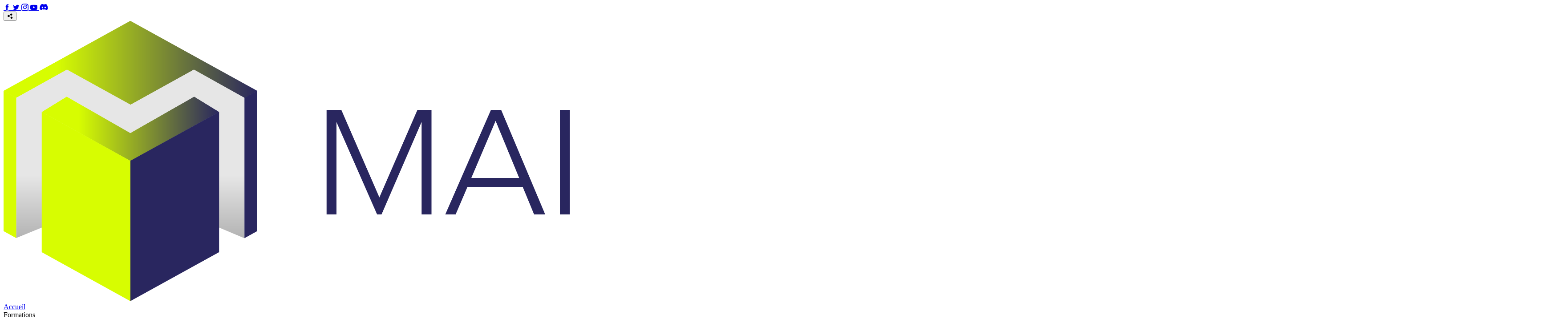

--- FILE ---
content_type: text/html; charset=UTF-8
request_url: https://makeyourgame.fun/tutoriel/jeux-videos/unity/acceder-logs-application-ios-mac
body_size: 10320
content:
<!DOCTYPE html>
<html lang="fr">
<head>
    
            <script>
            window.environment = 'prod';
        </script>
    
    <meta charset="UTF-8">

    <meta http-equiv="X-UA-Compatible" content="IE=edge">
    <meta name="viewport" content="width=device-width, user-scalable=no, initial-scale=1, shrink-to-fit=no">
    <meta name="theme-color" content="#04cbf5"/>
    <link rel="stylesheet" href="https://use.fontawesome.com/releases/v6.1.1/css/all.css" integrity="sha384-/frq1SRXYH/bSyou/HUp/hib7RVN1TawQYja658FEOodR/FQBKVqT9Ol+Oz3Olq5" crossorigin="anonymous">
    <link rel="shortcut icon" type="image/png" href="/images/favicon.png"/>

    <link rel="stylesheet" href="https://fonts.googleapis.com/icon?family=Material+Icons">
    <link rel="preconnect" href="https://fonts.gstatic.com">
    <link rel="stylesheet"
          href="https://fonts.googleapis.com/css2?family=Prompt:ital,wght@0,100;0,200;0,300;0,400;0,500;0,600;0,700;0,800;0,900;1,100;1,200;1,300;1,400;1,500;1,600;1,700;1,800;1,900&family=Work+Sans:ital,wght@0,100;0,200;0,300;0,400;0,500;0,600;0,700;0,800;0,900;1,100;1,200;1,300;1,400;1,500;1,600;1,700;1,800;1,900&display=swap">

    <link rel="stylesheet" href="/images/newAsset/icofont/icofont.min.css">

    <link rel="stylesheet" href="/build/767.57b9c922.css"><link rel="stylesheet" href="/build/631.b51317d0.css"><link rel="stylesheet" href="/build/825.d42ff4c7.css"><link rel="stylesheet" href="/build/941.2a37be7f.css"><link rel="stylesheet" href="/build/appFront.bf1abd6a.css">

    <link rel="stylesheet" href="/build/app.96be983b.css">

    <!--Style sheets ajouter -->
        
    <!--Style sheets ajouter -->

                        <link rel="canonical"
                  href="https://makeyourgame.fun/tutoriel/jeux-videos/unity/acceder-logs-application-ios-mac">
                <meta name="description" content="    Vous avez besoin de lire les traces console d&#039;une application iOS déjà installée sur votre iPad ou iPhone ?  Nous verrons comment utiliser Xcode et la fenêtre console à bon escient pour accéder aux logs !
"/>
                        <meta property="og:locale" content="fr_FR"/>
        <meta property="og:title" content="    Comment accéder aux logs d&#039;une application iOS depuis un ordinateur Mac
"/>
        <meta property="og:description" content="    Vous avez besoin de lire les traces console d&#039;une application iOS déjà installée sur votre iPad ou iPhone ?  Nous verrons comment utiliser Xcode et la fenêtre console à bon escient pour accéder aux logs !
"/>
        <meta property="og:site_name" content="Make Your Game"/>
        <meta property="og:image:width" content="500"/>
        <meta property="og:image:height" content="250"/>
            <meta property="og:type" content="article"/>
            <meta property="og:url"
              content="https://makeyourgame.fun/tutoriel/jeux-videos/unity/acceder-logs-application-ios-mac"/>
        <meta property="og:image" content="https://makeyourgame.fun/media/cache/resolve/medium/upload/users/alto/639dc2872bba3_xcode-unity-console-logg.png"/>
    <meta property="og:image:secure_url"
          content="https://makeyourgame.fun/media/cache/resolve/medium/upload/users/alto/639dc2872bba3_xcode-unity-console-logg.png"/>
            <meta name="twitter:card" content="summary_large_image"/>
        <meta name="twitter:description" content="    Vous avez besoin de lire les traces console d&#039;une application iOS déjà installée sur votre iPad ou iPhone ?  Nous verrons comment utiliser Xcode et la fenêtre console à bon escient pour accéder aux logs !
"/>
        <meta name="twitter:title" content="    Comment accéder aux logs d&#039;une application iOS depuis un ordinateur Mac
"/>
            <meta name="twitter:image" content="https://makeyourgame.fun/media/cache/resolve/medium/upload/users/alto/639dc2872bba3_xcode-unity-console-logg.png"/>


    <title>MakeYourGame -     Comment accéder aux logs d&#039;une application iOS depuis un ordinateur Mac
</title>
</head>

<body>
<aside id="socialLink"
       class="position-fixed top-50 end-0 translate-middle-y bg-white shadow-lg socialLink">
    <nav class="d-flex flex-column align-items-center">
        <a class="m-2 text-decoration-none no-after" target="_blank" href="https://www.facebook.com/MakeYourGame.fun">
            <i class="h3 text-primary icofont-facebook"></i>
        </a>
        <a class="m-2 text-decoration-none no-after" target="_blank" href="https://twitter.com/make_your_game">
            <i class="h3 text-primary icofont-twitter"></i>
        </a>
        <a class="m-2 text-decoration-none no-after" target="_blank" href="https://www.instagram.com/makeyourgame.fun/">
            <i class="h3 text-primary icofont-instagram"></i>
        </a>
        <a class="m-2 text-decoration-none no-after" target="_blank" href="https://www.youtube.com/user/mafabrik2jeux">
            <i class="h3 text-primary icofont-youtube-play"></i>
        </a>
        <a class="m-2 text-decoration-none no-after" target="_blank" href="https://discord.gg/nVpFCeD">
            <i class="h3 text-primary fab fa-discord"></i>
        </a>

                                    <div class="w-75 mb-1 border border-1"></div>
                <button class="m-0 mb-1 no-decoration-button" id="shareButton">
                    <i class="h3 text-primary icofont-share"></i>
                </button>
                        </nav>
</aside>

<header style="z-index: 5; position: sticky; top:0">
  <div class="container-fluid bg-white shadow-lg" style="z-index: 5; top:0">
    <div class="row p-4 d-flex align-items-center ">
      <div class="col-6 col-sm-6 col-md-6 col-lg-3 h-100 d-flex justify-content-start align-items-center">
        <a href="/"><img src="/images/logomyg.png" alt="Logo Makeyourgame"
            class="logonavbar"></a></div>
      <div
        class="col-0 col-sm-0 col-md-0 col-lg-6 h-100 d-none d-lg-flex justify-content-around align-items-center navbarstyle">

        <a href="/" class="active m-2">
          Accueil
        </a>

        <div class="dropdown">
          <div class="dropdown-toggle m-2" type="button" id="dropdown-formations-menu" data-bs-toggle="dropdown" aria-expanded="false">
            Formations
          </div>
          <div class="dropdown-menu" aria-labelledby="dropdown-formations-menu">
            <a class="dropdown-item" href="/formation-jeux-video-en-ligne">Les formations</a>
            <a class="dropdown-item" href="/financer-sa-formation-en-ligne">Les financements</a>
            <a class="dropdown-item" href="/exercises">Les exercices</a>
            <a class="dropdown-item" href="/certification-unity">La certification <b>Unity</b></a>
          </div>
        </div>

        <div class="dropdown">
          <div class="dropdown-toggle m-2" type="button" id="dropdown-jeu-menu" data-bs-toggle="dropdown" aria-expanded="false">
            Créer un jeu
          </div>
          <div class="dropdown-menu" aria-labelledby="dropdown-jeu-menu">
            <a class="dropdown-item" href="/apprenez-a-creer-votre-jeu-video-makeyourgame">Mes objectifs</a>
            <a class="dropdown-item" href="/jeux-videos-communaute">Les jeux</a>
            <a class="dropdown-item" href="/ressources-creer-jeux-videos/packages-tutoriels">Les ressources</a>
            <a class="dropdown-item" href="/glossaire-lie-aux-jeux-videos">Le glossaire</a>
          </div>
        </div>

        <a class="m-2" href="/ateliers-apprendre-creer-jeux-videos">
          Ateliers
        </a>

        <div class="dropdown">
          <div class="dropdown-toggle m-2" type="button" id="dropdown-tutoriels-menu" data-bs-toggle="dropdown" aria-expanded="false">
            Tutoriels
          </div>
          <div class="dropdown-menu" aria-labelledby="dropdown-tutoriels-menu">
            <a class="dropdown-item" href="/tutoriels-creation-jeux-videos">Les tutos</a>
            <a class="dropdown-item" href="/playlists-creation-jeux-videos">Les tutos <b>Youtube</b></a>
          </div>
        </div>

        <a class="m-2" href="/blog">
          Blogs
        </a>
        <a class="CTA" type="button" data-bs-toggle="modal" data-bs-target="#exampleModal">
          <i class="fas fa-search"></i>
        </a>

      </div>
      <div class="col-6 col-sm-6 col-md-6 col-lg-3 h-100 d-flex justify-content-end align-items-center navbarstyle">

        <a class="d-block d-lg-none" type="button" data-bs-toggle="offcanvas" data-bs-target="#offcanvasRight"
          aria-controls="offcanvasRight"><i class="fas fa-bars"></i></a>

              <a class="d-none d-lg-block" href="/login">
        <div class="btn btn-primary padding-y-7 padding-x-20 rounded-pill text-size-80 fw-bold me-3">
          SE CONNECTER
        </div>
      </a>
      <a class="d-none d-lg-block" href="/inscription">
        <div class="btn btn-secondary padding-y-7 padding-x-20 rounded-pill text-size-80 fw-bold">
          S'INSCRIRE
        </div>
      </a>
          </div>
  </div>
</header>
<!-- Modal -->
<div class="modal fade modalsearch" id="exampleModal" tabindex="-1" aria-labelledby="exampleModalLabel"
  aria-hidden="true">
  <div class="modal-dialog">
    <div class="modal-content searchmodal">
      <div class="modal-body">
        <form class="input-group" action="/recherche" method="get">
          <div class="input-group d-flex align-items-center">
            <i class="fas fa-search text-primary me-2"></i>
            <input class="form-group form-control" anchor="text" label="text" id="post-q" name="q"
              placeholder="Exemple : Formation développeur Unity">
          </div>
        </form>
      </div>
    </div>
  </div>
</div>

<div class="offcanvas offcanvas-end" tabindex="-1" id="offcanvasRight" aria-labelledby="offcanvasRightLabel">
  <div class="offcanvas-header">
    <a href="/"><img src="/images/favicon.png" alt="Logo Makeyourgame" height="30"></a>
    <button type="button" class="btn-close text-reset" data-bs-dismiss="offcanvas" aria-label="Close"></button>
  </div>
  <div class="offcanvas-body d-flex flex-column">
    <a class="btn-sm btn btn-primary mb-2" href="/">Accueil</a>
    <a class="btn-sm btn btn-primary mb-2" type="button" data-bs-toggle="offcanvas" data-bs-target="#offcanvasRight2" aria-controls="offcanvasRight2">Les
      formations <i class="fas fa-chevron-right"></i>
    </a>
    <a class="btn-sm btn btn-primary mb-2" type="button" data-bs-toggle="offcanvas" data-bs-target="#offcanvasRight3" aria-controls="offcanvasRight3">Créer
      un jeu <i class="fas fa-chevron-right"></i>
    </a>
    <a class="btn-sm btn btn-primary mb-2" href="/ateliers-apprendre-creer-jeux-videos">Les ateliers</a>
    <a class="btn-sm btn btn-primary mb-2" type="button" data-bs-toggle="offcanvas" data-bs-target="#offcanvasRight4" aria-controls="offcanvasRight4">Les
      tutoriels <i class="fas fa-chevron-right"></i>
    </a>
    <a class="btn-sm btn btn-primary mb-2" href="/blog">Blog</a>  
    <a class="btn-sm btn btn-primary mb-2" type="button" data-bs-toggle="modal" data-bs-target="#exampleModal">
      <i class="fas fa-search"></i>
    </a>
    <hr class="mb-4">
  
          <div class="d-flex">
        <a href="/login">
          <div class="btn-sm btn btn-primary me-3">Se connecter</div>
        </a>
        <a href="/inscription"><button type="button" class="btn-sm btn btn-outline-primary">S'inscrire</button></a>
      </div>
        </div>
  </div>
</div>

<div class="offcanvas offcanvas-end" tabindex="-1" id="offcanvasRight2" aria-labelledby="offcanvasRightLabel">
  <div class="offcanvas-header">
    <a href="/"><img src="/images/logomyg.png" alt="Logo Makeyourgame" height="30"></a>
    <button type="button" class="btn-close text-reset" data-bs-dismiss="offcanvas" aria-label="Close"></button>
  </div>
  <div class="offcanvas-body d-flex flex-column">
    <a class="btn-sm btn btn-primary mb-2" href="/formation-jeux-video-en-ligne">Les formations</a>
    <a class="btn-sm btn btn-primary mb-2" href="/financer-sa-formation-en-ligne">Les financements</a>
    <a class="btn-sm btn btn-primary mb-2" href="/exercises">Les exercices</a>
    <a class="btn-sm btn btn-primary mb-2" href="/certification-unity">La certification <b>Unity</b></a>
  </div>
</div>

<div class="offcanvas offcanvas-end" tabindex="-1" id="offcanvasRight3" aria-labelledby="offcanvasRightLabel">
  <div class="offcanvas-header">
    <a href="/"><img src="/images/logomyg.png" alt="Logo Makeyourgame" height="30"></a>
    <button type="button" class="btn-close text-reset" data-bs-dismiss="offcanvas" aria-label="Close"></button>
  </div>
  <div class="offcanvas-body d-flex flex-column">
    <a class="btn-sm btn btn-primary mb-2" href="/apprenez-a-creer-votre-jeu-video-makeyourgame">Mes objectifs</a>
    <a class="btn-sm btn btn-primary mb-2" href="/jeux-videos-communaute">Les jeux</a>
    <a class="btn-sm btn btn-primary mb-2" href="/ressources-creer-jeux-videos/packages-tutoriels">Les ressources</a>
    <a class="btn-sm btn btn-primary mb-2" href="/glossaire-lie-aux-jeux-videos">Le glossaire</a>
  </div>
</div>

<div class="offcanvas offcanvas-end" tabindex="-1" id="offcanvasRight4" aria-labelledby="offcanvasRightLabel">
  <div class="offcanvas-header">
    <a href="/"><img src="/images/logomyg.png" alt="Logo Makeyourgame" height="30"></a>
    <button type="button" class="btn-close text-reset" data-bs-dismiss="offcanvas" aria-label="Close"></button>
  </div>
  <div class="offcanvas-body d-flex flex-column">
    <a class="btn-sm btn btn-primary mb-2" href="/tutoriels-creation-jeux-videos">Les tutos</a>
    <a class="btn-sm btn btn-primary mb-2" href="/playlists-creation-jeux-videos">Les tutos <b>Youtube</b></a>
  </div>
</div>

          
    <div class="headerpage headerpageauto p-4 p-sm-4 p-md-5 bg-cover text-white" style="background:linear-gradient(0deg, rgba(0, 0, 0, 0.714), rgba(0, 0, 0, 0.714)), url('/images/tutorial_banniere.jpg');">
        <h1 class="h1one mb-4 w-100 w-sm-100 w-md-50" style="text-align:left;">    Comment accéder aux logs d&#039;une application iOS depuis un ordinateur Mac
 : Unity</h1>
                    </div>
    <div class="container-fluid pe-3 ps-3 pe-lg-5 ps-lg-5 mt-5">
        <div class="row">
            <div class="col-12 col-lg-9">
                                    

    <article class="post tutorial-content" id="oneArticle">
        <header class="entry-header a-secondary">
                        <div class="tuto-infos">
                <div class="author-presentation col-12 m-2">

                    <div class="author-avatar">
                                                    <img src="https://makeyourgame.fun/media/cache/resolve/thumb_sq/upload/users/alto/5e6430c34557b_altoAvatar.png"
                                 alt="pictureProfil_alto">
                                            </div>
                    <div class="col-12 mt-2">
                        <span>
                            Ecrit par alto
                        </span>
                    </div>
                </div>
                <div class="tuto-category col-12 mb-2">
                    <span>Catégorie <a
                                href="/tutoriel/unity">Unity</a></span>
                </div>

                                
                <div class="tuto-postDate col-12 text-80">
                    <span id="postDate" data-date="17/01/2023"
                          data-updatedate="06/10/2023">Date de création 17/01/2023</span>
                </div>

                <div class="tuto-updateDate col-12 text-80">
                    <span id="postUpDate" data-date="06/10/2023"
                          data-updatedate="06/10/2023">Mis à jour le 06/10/2023</span>
                </div>

            </div>
        </header>

        <div class="tuto-img " id="postTitle" data-title="Comment accéder aux logs d'une application iOS depuis un ordinateur Mac">
            <img id="postImg" class="w-100" data-img="https://makeyourgame.fun/media/cache/resolve/medium/upload/users/alto/639dc2872bba3_xcode-unity-console-logg.png"
                 src="https://makeyourgame.fun/media/cache/resolve/medium/upload/users/alto/639dc2872bba3_xcode-unity-console-logg.png" alt="Comment accéder aux logs d'une application iOS depuis un ordinateur Mac">
        </div>
        <div class=" mt-5">
            <div class="titleHat cke_editable h3 text-primary fw-bold a-primary" id="postDescription"
                 data-description="<p>Vous avez besoin de lire les traces console d&#39;une application iOS d&eacute;j&agrave; install&eacute;e sur votre iPad ou iPhone ? </p>">
                <p>Vous avez besoin de lire les traces console d&#39;une application iOS d&eacute;j&agrave; install&eacute;e sur votre iPad ou iPhone ? </p>
            </div>
            <i class="fas fa-clock"></i>13min
            <i class="fas fa-layer-group"></i>Intermédiaire
            <div class="cke_editable">
                <p>Nous allons voir ici comment acc&eacute;der justement aux logs d&#39;une application iOS.</p>

<p>En effet il se peut que vous ayez d&eacute;velopp&eacute;, une application, qui soit <strong>d&eacute;j&agrave; pr&eacute;sente dans votre appareil iOS</strong>.</p>

<blockquote>
<p>Il se suffirait pas de passer via la console de Xcode, vu que l&#39;on a d&eacute;j&agrave; le projet Xcode cr&eacute;e par Unity ?</p>
</blockquote>

<p>Et bien justement, dans ce cas d&#39;&eacute;tude l&#39;application n&#39;a pas &eacute;t&eacute; build&eacute;e depuis notre Unity local. </p>

<p>Par exemple:</p>

<ul>
	<li>Une autre personne que vous a cr&eacute;e le build</li>
	<li>Vous avez cr&eacute;e le build sur <strong>Unity Cloud Build</strong></li>
</ul>

<p>Donc dans ces cas vous ne disposez pas du tout du projet Xcode sur votre machine et donc il n&#39;est pas possible de lire les logs simplement avec la console basique de Xcode.</p>

<div class="tip tip-info">
<div>Pour rappel lorsque l&#39;on build pour iOS depuis l&#39;&eacute;diteur de Unity, ce dernier cr&eacute;e un <strong>projet Xcode</strong>, que l&#39;on doit ensuite ouvrir pour g&eacute;n&eacute;rer le <strong>fichier .ipa de l&#39;application</strong>. C&#39;est ce fichier qui est ensuite d&eacute;pos&eacute; sur <strong>Apple Store Connect</strong>.</div>
</div>

<h2>Installer Xcode</h2>

<p>Si ce n&#39;est pas d&eacute;j&agrave; fait, il va falloir installer Xcode sur votre machine. Ce dernier est gratuit pour toute machine MacOS <img alt="smiley" height="23" src="https://makeyourgame.fun/bundles/fosckeditor/plugins/smiley/images/regular_smile.png" title="smiley" width="23" /> .</p>

<div class="tip tip-warning">
<div>Il faut imp&eacute;rativement un ordinateur Mac pour avoir acc&egrave;s au t&eacute;l&eacute;chargement Xcode. Ainsi pour travailler pour iOS ou MacOs, ce n&#39;est pas possible de travailler avec un PC windows !</div>
</div>

<p>Ainsi rendons-nous sur AppStore depuis le Mac et cherchons Xcode.</p>

<p><img alt="" src="/upload/users/alto/tutoriels/Ios/xcodeunityconsolelogg-639dc6302bfd1.png" style="width: 800px; height: 521px;" /></p>

<p>A la date d&#39;&eacute;criture de ce tutoriel la version Xcode disponible est 14.2, qui est compatible avec des ordinateurs MacOS en version 12.5 + .</p>

<p>Pour installer le logiciel il suffira alors de cliquer sur &quot;installer&quot;. Une fois le paquet t&eacute;l&eacute;charg&eacute; depuis l&#39;AppStore l&#39;application sera directement disponible.</p>

<h2>Mettre &agrave; jour son OS</h2>

<p>Si votre ordinateur Mac dispose d&#39;une version plus basse alors il faudra mettre &agrave; jour votre syst&egrave;me d&#39;exploitation (OS).</p>

<p><img alt="" src="/upload/users/alto/tutoriels/Ios/macosversion-639dc7a159d00.png" style="width: 581px; height: 352px;" /></p>

<p>Pour v&eacute;rifier quelle est votre version il suffit de cliquer sur la &quot;pomme&quot; en haut &agrave; gauche de votre &eacute;cran et choisir dans le menu d&eacute;pliant: <strong>A propos de ce mac</strong>.</p>

<p>Comme le montre la capture ci-dessus, cet ordinateur dispose de la version <strong>macOS Monterey en version 12.6.2</strong>, ainsi nous pouvons sans souci installer et utiliser la version XCode 14.2.</p>

<p>Si votre Mac n&#39;est pas sur la bonne version, il vous suffit de mettre &agrave; jour votre syst&egrave;me en cliquant sur &quot;<strong>Mise &agrave; jour de logiciels</strong>&quot; (cf capture ci-dessus). Encore une fois l&#39;installation est ici gratuite pour tout Mac.</p>

<p><img alt="" src="/upload/users/alto/tutoriels/Ios/macupdateos-639dc99788b12.png" style="width: 773px; height: 321px;" /></p>

<p>Comme on peut le voir sur la capture ci-dessus, l&#39;ordinateur peut &ecirc;tre mis &agrave; jour sur la deni&egrave;re version en date de l&#39;OS: macOS Ventura 13.1.</p>

<p>Ce ne sera pas utile ici de proc&eacute;der de suite &agrave; la mmise &agrave; jour de l&#39;OS vu que Xcode en version 14.2 est compatible pour tout macOS en version 12.5+, mais ce sera s&ucirc;rement n&eacute;cessaire dans le futur quand une prochaine version de Xcode sera sortie.</p>

<h2>Acc&eacute;der aux logs d&#39;une application</h2>

<p>Enfin la derni&egrave;re &eacute;tape, nous allons acc&eacute;der aux entrailles de notre application install&eacute;e sur notre iPad/iPhone <img alt="wink" height="23" src="https://makeyourgame.fun/bundles/fosckeditor/plugins/smiley/images/wink_smile.png" title="wink" width="23" /> .</p>

<p>Premi&egrave;rement relions avec le c&acirc;ble USB le device &agrave; l&#39;ordinateur Mac. Comme pour un device android, il faut &quot;faire confiance&quot; &agrave; l&#39;ordinateur ... acceptez donc sur votre device, lorsque la pop up appara&icirc;tra, de &quot;trust&quot; !</p>

<p>A ce stade votre device iOS est connect&eacute; et reconnu par votre ordinateur.</p>

<div class="tip tip-warning">
<div>Il est &agrave; noter que bien entendu vous devez disposer d&#39;un compte apple, n&eacute;cessaire de toute fa&ccedil;on m&ecirc;me sur un ordinateur Mac, ne serait-ce que pour vous connecter &agrave; Apple Store.</div>
</div>

<p>Ensuite il faut ouvrir Xcode et ouvrir n&#39;importe quel projet Xcode. </p>

<p><img alt="" src="/upload/users/alto/tutoriels/Ios/xcodeopenproject-639dcbfe8fff5.png" style="width: 797px; height: 459px;" /></p>

<div class="tip tip-info">
<div>Si vous n&#39;avez pas encore de projet Xcode cr&eacute;e sur votre machine, cr&eacute;ez en un...de toute fa&ccedil;on ce n&#39;est pas le projet en lui-m&ecirc;me qui nous int&eacute;resse mais les fonctionnalit&eacute;s de Xcode.</div>
</div>

<p>Une fois Xcode ouvert choisissez: <strong>Window =&gt; Devices and Simulators</strong></p>

<p>Cela va donc ouvrir une nouvelle fen&ecirc;tre.</p>

<p><img alt="" src="/upload/users/alto/tutoriels/Ios/xcodedevicesimulator-639dcca2f0535.png" style="width: 409px; height: 540px;" /></p>

<p>Si votre device iOS (iPhone/iPad) est correctement reconnu, vous devriez le voir dans la liste de gauche.</p>

<div class="tip tip-info">
<div>Si ce n&#39;est pas le cas c&#39;est qu&#39;il est possible que l&#39;OS install&eacute; dans votre device iOS ne soit pas compatible avec votre version de Xcode. Ce cas sera trait&eacute; plus bas dans ce tutoriel.</div>
</div>

<p>A partir de l&agrave; il suffit de cliquer sur le bouton &quot;Open Console&quot; afin d&#39;ouvrir une autre fen&ecirc;tre, la fameuse fen&ecirc;tre Console ! </p>

<p><img alt="" src="/upload/users/alto/tutoriels/Ios/devicesimulatorpopup-639dce43a23fd.png" style="width: 800px; height: 127px;" /></p>

<p>Il est &agrave; noter que cette fen&ecirc;tre console est diff&eacute;rente que celle de base de Xcode. En effet de cette fen&ecirc;tre on peut acc&eacute;der &agrave; tous les traces console de n&#39;importe quelle application install&eacute;e sur un device iOS, mais aussi m&ecirc;me aux traces console de votre ordinateur mac <img alt="laugh" height="23" src="https://makeyourgame.fun/bundles/fosckeditor/plugins/smiley/images/teeth_smile.png" title="laugh" width="23" /> .</p>

<p>Dans la fen&ecirc;tre console si vous cliquez sur &quot;D&eacute;marrer&quot;, dans le menu, on commencera &agrave; lire les traces console du device s&eacute;lectionn&eacute;.</p>

<p><img alt="" src="/upload/users/alto/tutoriels/Ios/xcodeconsolewindow-639dcf36ba9f5.png" style="width: 800px; height: 249px;" /></p>

<p>Comme on peut le voir sur la capture ci-dessus, ici on a selectionn&eacute; un iPad et on voit bien les traces console.</p>

<blockquote>
<p>Oula mais tu as vu le bazar ? O&ugrave; est ce que l&#39;on voit une application en particulier ?</p>
</blockquote>

<h2>Filtrer les r&eacute;sultats de la console</h2>

<p>En effet les traces console sont tr&egrave;s nombreuses et c&#39;est bien normal car nous ne filtrons rien pour le moment <img alt="frown" height="23" src="https://makeyourgame.fun/bundles/fosckeditor/plugins/smiley/images/confused_smile.png" title="frown" width="23" />.</p>

<p>En r&eacute;alit&eacute; c&#39;est tr&egrave;s simple de filtrer:</p>

<ul>
	<li>Rep&eacute;rer le nom du processus (application) que l&#39;on veut isoler</li>
	<li>Utiliser le nom pour filtrer (en haut &agrave; droite de la fen&ecirc;tre console)</li>
</ul>

<p><img alt="" src="/upload/users/alto/tutoriels/Ios/tracesxcodeconsolerennesnofilter-639dd0a739f49.png" style="width: 800px; height: 89px;" /></p>

<p>Sur la capture ci-dessus on rep&egrave;re le nom du processus que l&#39;on souhaite isoler : EnigmeRennesChateau</p>

<div class="tip tip-info">
<div>En r&eacute;alit&eacute; le nom du processus correspond au nom du <strong>projet Unity initial</strong> <img alt="wink" height="23" src="https://makeyourgame.fun/bundles/fosckeditor/plugins/smiley/images/wink_smile.png" title="wink" width="23" /> par exemple, ou encore au nom de l&#39;application install&eacute;e sur le device iOS.</div>
</div>

<p>Puis on s&#39;en sert pour filtrer les traces console.</p>

<p><img alt="" src="/upload/users/alto/tutoriels/Ios/tracesxcodeconsolerennesfilter-639dd14261bb0.png" style="width: 800px; height: 613px;" /></p>

<p>On peut voir sur la capture en haut &agrave; droite que l&#39;on a filtr&eacute; en choisissant : Processus, contenant Rennes.</p>

<p>Super on va donc pouvoir commencer &agrave; d&eacute;bugger !</p>

<blockquote>
<p>Super ? Ben non ! Moi je peux pas me connecter au device iOS !</p>
</blockquote>

<h2>Device non compatible</h2>

<p>Cela arrivera s&ucirc;rement &agrave; un moment ou un autre ! Il faut donc savoir comment faire.</p>

<p><img alt="" src="/upload/users/alto/tutoriels/Ios/ipadxcodeincompatible-639dd23d61fa7.png" style="width: 800px; height: 490px;" /></p>

<p>Comme l&#39;indique le warning dans la capture ci-dessus, la version iOS du device n&#39;est pas compatible avec la version Xcode utilis&eacute;e ! La barbe <img alt="angry" height="23" src="https://makeyourgame.fun/bundles/fosckeditor/plugins/smiley/images/angry_smile.png" title="angry" width="23" /> !</p>

<p>Pas de panique, prenons les informations ... Quelle est la version de Xcode install&eacute;e ? Quelle est la version iOS du device ?</p>

<p>Sur la capture on voit la version <strong>iOS : 15.6.1</strong>. Et &agrave; l&#39;&eacute;poque de cette capture la version de <strong>XCode &eacute;tait de 13.2.1</strong>.</p>

<p>Arm&eacute;s de ces informations rendons nous sur ce <a href="https://xcodereleases.com/" target="_blank">site</a>. De l&agrave; nous verrons quelle version de Xcode nous devons disposer afin de pouvoir acc&eacute;der &agrave; notre device.</p>

<p><img alt="" src="/upload/users/alto/tutoriels/Ios/xcodenoncompatible132-639dd3cc670c3.png" style="width: 800px; height: 77px;" /></p>

<p>C&#39;est sans appel <img alt="smiley" height="23" src="https://makeyourgame.fun/bundles/fosckeditor/plugins/smiley/images/regular_smile.png" title="smiley" width="23" /> ! La version Xcode 13.2.1 est compatible avec iOS 15.2 ... donc non compatible avec notre device qui est de 15.6.1</p>

<p>Donc il faut installer une autre version de Xcode, c&#39;est aussi simple que cela !</p>

<p>Quelle version d&#39;apr&egrave;s vous ?</p>

<p>La r&eacute;ponse &agrave; cette question sera trait&eacute;e dans un exercice, le lien sera fourni tr&egrave;s prochainement !</p>

<div class="tip tip-info">
<div>Pour rappel, il faut savoir que pour installer une version Xcode plus r&eacute;cente, il se peut que vous deviez mettre &agrave; jour aussi votre OS comme nous l&#39;avons plus haut dans ce tutoriel ...et oui, le d&eacute;veloppment c&#39;est pas toujours simple !</div>
</div>

<p>Nous arrivons au terme de tutoriel d&eacute;di&eacute; au d&eacute;veloppement pour iOS. Vous savez d&eacute;sormais comment lire les traces console (logs) d&#39;une application d&eacute;j&agrave; install&eacute;e sur vos devices iOS.</p>

<p> </p>
            </div>
        </div>
    </article>
    <div class="d-flex align-items-center ms-5">

        <p class="d-flex align-items-center"> Vues: <span
                    class="ms-1 bg-primary text-secondary p-2 pt-1 pb-1 fw-bold">2553</span>
        </p>
        <p class="d-flex align-items-center ms-4"> Licence: <a href="https://creativecommons.org/licenses/by-sa/4.0/"
                                                               target="_blank">
                <img src="/images/cclicence/cc-by-sa.png" style="width:128px;">
            </a></p>
        <br>
    </div>
    <hr class="mt-4 mb-4">
    <div class="a-primary">
        <h4>Validation du Tutoriel</h4>
                    Veuillez vous connecter ou créer un compte pour pouvoir valider
            ce tutoriel et ainsi gagner de l'expérience (XP) !
        
    </div>
    <hr class="mt-4 mb-4">

    

    
    <script>
        document.addEventListener("DOMContentLoaded", function (event) {

            document.getElementById('quizzActivate').addEventListener('click', function (e) {
                e.preventDefault();
                window.location.href = this.dataset.href;
            });

            var postImg = document.querySelector('#postImg');
            var imgURL = postImg.dataset.img;
            var title = document.querySelector('#postTitle').dataset.title;
            var date = document.querySelector('#postDate').dataset.date;
            var dateUpdate = document.querySelector('#postDate').dataset.updatedate;
            var description = document.querySelector('#postDescription').dataset.description;
            var id = window.location.href;

            var el = document.createElement('script');
            el.type = 'application/ld+json';
            el.text = JSON.stringify({
                "@context": "http://schema.org/",
                "@type": "NewsArticle",
                "image": [
                    imgURL
                ],
                "mainEntityOfPage": {
                    "@type": "WebPage",
                    "@id": id
                },
                "headline": title,
                "datePublished": date,
                "dateModified": dateUpdate,
                "publisher": {
                    "@type": "Organization",
                    "url": "https://makeyourgame.fun",
                    "logo": {
                        "@type": "ImageObject",
                        "url": "https://makeyourgame.fun/images/MYGlogoBfooter.png"
                    },
                    "name": "Make Your Game",
                    "contactPoint": {
                        "@type": "ContactPoint",
                        "telephone": "06 32 09 67 92",
                        "contactType": "Contact Support"
                    },
                    "description": description,

                }
            });

            document.querySelector('head').appendChild(el);
        });
    </script>
            </div>
                        <aside class="col-12 col-lg-3 titleUnderline">
                                    <div class="asideContainer">
    <h4 class="titleaside">Catégories</h4>
                <div class="d-flex align-items-center">
                <a class="ms-0 mb-3 loginbloc rounded-4 bg-white pt-2 pb-2 ps-3 pe-3" style="text-transform:none;" href="/tutoriel/accompagnement">Accompagnement &nbsp;<span><b>(2)</b></span></a>
            </div>
                <div class="d-flex align-items-center">
                <a class="ms-0 mb-3 loginbloc rounded-4 bg-white pt-2 pb-2 ps-3 pe-3" style="text-transform:none;" href="/tutoriel/audio">Audio &nbsp;<span><b>(8)</b></span></a>
            </div>
                <div class="d-flex align-items-center">
                <a class="ms-0 mb-3 loginbloc rounded-4 bg-white pt-2 pb-2 ps-3 pe-3" style="text-transform:none;" href="/tutoriel/documentation">Documentation &nbsp;<span><b>(6)</b></span></a>
            </div>
                <div class="d-flex align-items-center">
                <a class="ms-0 mb-3 loginbloc rounded-4 bg-white pt-2 pb-2 ps-3 pe-3" style="text-transform:none;" href="/tutoriel/godot-engine">Godot Engine &nbsp;<span><b>(9)</b></span></a>
            </div>
                <div class="d-flex align-items-center">
                <a class="ms-0 mb-3 loginbloc rounded-4 bg-white pt-2 pb-2 ps-3 pe-3" style="text-transform:none;" href="/tutoriel/graphisme-2d">Graphisme 2D &nbsp;<span><b>(4)</b></span></a>
            </div>
                <div class="d-flex align-items-center">
                <a class="ms-0 mb-3 loginbloc rounded-4 bg-white pt-2 pb-2 ps-3 pe-3" style="text-transform:none;" href="/tutoriel/graphisme-3d">Graphisme 3D &nbsp;<span><b>(18)</b></span></a>
            </div>
                <div class="d-flex align-items-center">
                <a class="ms-0 mb-3 loginbloc rounded-4 bg-white pt-2 pb-2 ps-3 pe-3" style="text-transform:none;" href="/tutoriel/langage-csharp">Langage C# &nbsp;<span><b>(14)</b></span></a>
            </div>
                <div class="d-flex align-items-center">
                <a class="ms-0 mb-3 loginbloc rounded-4 bg-white pt-2 pb-2 ps-3 pe-3" style="text-transform:none;" href="/tutoriel/unity">Unity &nbsp;<span><b>(51)</b></span></a>
            </div>
                <div class="d-flex align-items-center">
                <a class="ms-0 mb-3 loginbloc rounded-4 bg-white pt-2 pb-2 ps-3 pe-3" style="text-transform:none;" href="/tutoriel/web">Web &nbsp;<span><b>(4)</b></span></a>
            </div>
                <div class="d-flex align-items-center">
                <a class="ms-0 mb-3 loginbloc rounded-4 bg-white pt-2 pb-2 ps-3 pe-3" style="text-transform:none;" href="/tutoriel/phaser">Phaser &nbsp;<span><b>(1)</b></span></a>
            </div>
                <div class="d-flex align-items-center">
                <a class="ms-0 mb-3 loginbloc rounded-4 bg-white pt-2 pb-2 ps-3 pe-3" style="text-transform:none;" href="/tutoriel/nocode">NoCode &nbsp;<span><b>(7)</b></span></a>
            </div>
    </div>


<div class="topMargin asideContainer">
    <h4 class="titleaside">Derniers tutoriels</h4>
            <a class="no-decoration text-black"
           href="/tutoriel/jeux-videos/accompagnement/creer_un_compte_installer_discord">
            <div class="whitebloc loginbloc rounded-4 bg-white">
                <div class="text-black text-uppercase">
                    créer un compte et installer  discord
                </div>
                <span class="timeago"><span data-livestamp="1726272000"></span></span>
            </div>
        </a>
            <a class="no-decoration text-black"
           href="/tutoriel/jeux-videos/unity/resoudre-erreur-limite-150-mega-google-play-aab-unity">
            <div class="whitebloc loginbloc rounded-4 bg-white">
                <div class="text-black text-uppercase">
                    Comment passer la limite de 150 Mo sur Google Play pour votre build android ?
                </div>
                <span class="timeago"><span data-livestamp="1686755669"></span></span>
            </div>
        </a>
            <a class="no-decoration text-black"
           href="/tutoriel/jeux-videos/accompagnement/installer-unity-hub-windows">
            <div class="whitebloc loginbloc rounded-4 bg-white">
                <div class="text-black text-uppercase">
                    installer Unity avec Unity HUB
                </div>
                <span class="timeago"><span data-livestamp="1676246400"></span></span>
            </div>
        </a>
    </div>
        <div class="mb-lg-2 mb-5 topMargin asideContainer">
        <h4 class="titleaside">Jeu du mois</h4>
        <div class="asideMiniGameImg loginbloc rounded-4">
            <a href="/jeux-videos-communaute/jouer-au-jeu/15" class=" max-h-250-px w-100">
                <img class="img-fluid img-thumbnail loginbloc rounded-4 h-100 w-100" 
                    src="/upload/games/63931d1f493dd_2dGameKit-game.png"
                    alt="2D GameKit">
            </a>
        </div>
    </div>

                            </aside>
                    </div>
    </div>
<!-- Footer -->
  <footer class="text-white mt-5">
    <div class="bg-primary d-flex p-0 pt-4 pb-3">
      <div class="d-flex f-1 justify-content-around">
        <div class="col-lg-2 text-center">
          <p class="font-italic mb-1"><a href="tel:0621157468" class="text-white no-decoration" target="_blank">Nous contacter par <b>Téléphone</b></a></p>
          <p class="font-italic mb-1"><a href="/cdn-cgi/l/email-protection#e685898892878592a68b878d839f89939481878b83c8809388" class="text-white no-decoration" target="_blank">Nous contacter par <b>Email</b></a></p>
          <ul class="list-inline mb-0">
            <li class="list-inline-item"><a href="https://twitter.com/make_your_game" title="twitter"><i class="fab fa-twitter text-secondary"></i></a></li>
            <li class="list-inline-item"><a href="https://www.facebook.com/MakeYourGame.fun" title="facebook"><i class="fab fa-facebook text-secondary"></i></a></li>
            <li class="list-inline-item"><a href="https://www.instagram.com/makeyourgame.fun/" title="instagram"><i class="fab fa-instagram text-secondary"></i></a></li>
            <li class="list-inline-item"><a href="https://www.youtube.com/user/mafabrik2jeux" title="youtube"><i class="fab fa-youtube text-secondary"></i></a></li>
            <li class="list-inline-item"><a href="https://discord.gg/nVpFCeD" title="discord"><i class="fab fa-discord text-secondary"></i></a></li>
          </ul>
        </div>
        <div class="col-lg-1 text-center align-self-center p-3">
            <img src="/images/favicon.png" alt="" width="50">
        </div>
        <div class="col-lg-7 d-flex flex-column align-self-center align-items-center pb-2">
          <div class=" footernav p-2 d-flex">
            <h6 class="footertitle mb-0 me-3 align-self-center">Navigation :</h6>
            <ul class="list-unstyled col d-flex align-self-center mb-0 flex-wrap">
              <li><a href="/" class="text-white no-decoration">Accueil</a></li>
              <li class="align-self-center"><div class="footerbar"></div></li>
              <li><a href="/qui-sommes-nous" class="text-white no-decoration">À propos</a></li>
              <li class="align-self-center"><div class="footerbar"></div></li>
              <li><a href="/blog" class="text-white no-decoration">Blog</a></li>
              <li class="align-self-center"><div class="footerbar"></div></li>
              <li><a href="/contactez-nous" class="text-white no-decoration">Contact</a></li>
              <li class="align-self-center"><div class="footerbar"></div></li>
              <li><a href="/faqs" class="text-white no-decoration">FAQ</a></li>
              <li class="align-self-center"><div class="footerbar"></div></li>
              <li><a href="/mentions-legales" class="text-white no-decoration">Mentions Légales</a></li>
              <li class="align-self-center"><div class="footerbar"></div></li>
              <li><a href="/CGU-CGV" class="text-white no-decoration">CGU / CGV</a></li>
            </ul>
          </div>
          <div class=" footernav p-2 d-flex">
          <h6 class="footertitle mb-0 me-3 align-self-center">Liens officiels :</h6>
            <ul class="list-unstyled col d-flex align-self-center mb-0 flex-wrap">
              <li><a href="https://unity3d.com/fr" target="_blank" class="text-white no-decoration">Unity Officiel</a></li>
              <li class="align-self-center"><div class="footerbar"></div></li>
              <li><a href="https://godotengine.org" target="_blank" class="text-white no-decoration">Godot Engine</a></li>
              <li class="align-self-center"><div class="footerbar"></div></li>
              <li><a href="https://www.vuforia.com" target="_blank" class="text-white no-decoration">Vuforia</a></li>
              <li class="align-self-center"><div class="footerbar"></div></li>
              <li><a href="https://www.gimp.org/downloads/" target="_blank" class="text-white no-decoration">Gimp En</a></li>
              <li class="align-self-center"><div class="footerbar"></div></li>
              <li><a href="http://www.gimpfr.org/webring.php" target="_blank" class="text-white no-decoration">Gimp Fr</a></li>
              <li class="align-self-center"><div class="footerbar"></div></li>
              <li><a href="https://inkscape.org/fr/" target="_blank" class="text-white no-decoration">Inkscape Fr</a></li>
            </ul>
          </div>
        </div>
      </div>
    </div>
    <!-- Copyrights -->
      <div class="bg-light">
        <div class="container text-center">
          <p class="text-muted mb-0 py-2">© 2026 MakeYourGame. By <a class="text-black text-decoration-none" href="https://eventorizon.studio">Event Orizon</a></p>
        </div>
      </div>
  </footer>
<!-- End -->

<script data-cfasync="false" src="/cdn-cgi/scripts/5c5dd728/cloudflare-static/email-decode.min.js"></script><script src="/build/runtime.d9519c5c.js"></script><script src="/build/441.4710702b.js"></script><script src="/build/570.8158f9d4.js"></script><script src="/build/767.70c14b9e.js"></script><script src="/build/362.46ea7b36.js"></script><script src="/build/61.35da65f5.js"></script><script src="/build/825.c998a901.js"></script><script src="/build/11.efe4865a.js"></script><script src="/build/appFront.0828699f.js"></script>
<script src="/build/872.c5f6b751.js"></script><script src="/build/411.ce36835b.js"></script><script src="/build/app.46612a3c.js"></script>

<script type="application/ld+json">
    {
        "@context": "https://schema.org",
        "@type": "Organization",
        "url": "https://makeyourgame.fun",
        "logo": "https://makeyourgame.fun/images/LogoMyGameV2light.svg",
        "sameAs": [
            "https://www.facebook.com/EventOrizonstudiocreatif",
            "https://twitter.com/Make_Your_Game",
            "https://github.com/EventOrizonStudio",
            "https://www.youtube.com/c/MakeYourGameEventOrizonStudio"
        ],
        "name": "Make Your Game by Event Orizon"
    }
</script>
    
<script defer src="https://static.cloudflareinsights.com/beacon.min.js/vcd15cbe7772f49c399c6a5babf22c1241717689176015" integrity="sha512-ZpsOmlRQV6y907TI0dKBHq9Md29nnaEIPlkf84rnaERnq6zvWvPUqr2ft8M1aS28oN72PdrCzSjY4U6VaAw1EQ==" data-cf-beacon='{"version":"2024.11.0","token":"84b812d6355d4fefb2202d7ae9b40805","r":1,"server_timing":{"name":{"cfCacheStatus":true,"cfEdge":true,"cfExtPri":true,"cfL4":true,"cfOrigin":true,"cfSpeedBrain":true},"location_startswith":null}}' crossorigin="anonymous"></script>
</body>
</html>

